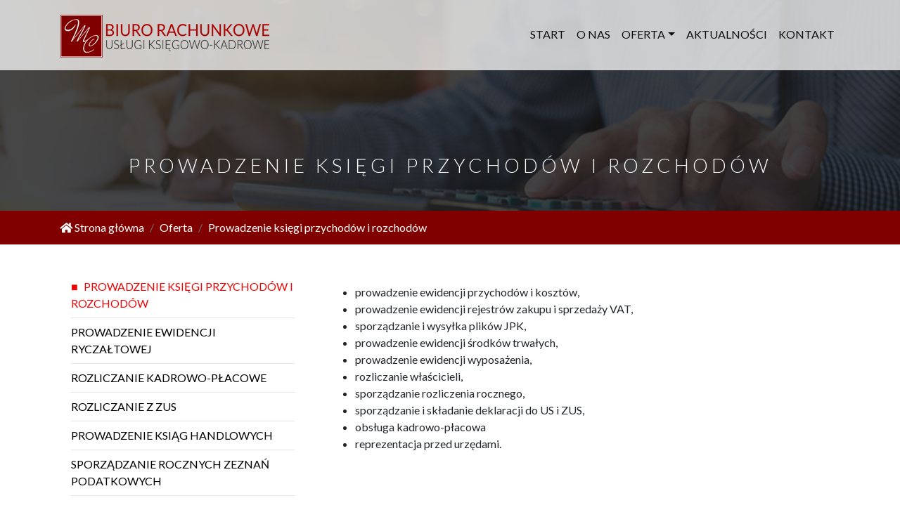

--- FILE ---
content_type: text/html; charset=UTF-8
request_url: https://www.dmciesielska.pl/prowadzenie-ksiegi-przychodow-i-rozchodow
body_size: 3313
content:
<!DOCTYPE html>
<html lang="pl">
<head>
	<meta charset="utf-8">
	<meta http-equiv="X-UA-Compatible" content="IE=edge">
	<meta name="viewport" content="width=device-width, initial-scale=1, shrink-to-fit=no">
	<title>Prowadzenie księgi przychodów i rozchodów | Ciesielska Księgowość - Usługi Kadrowo-Księgowe | Jędrzejów </title>

    <link href="https://fonts.googleapis.com/css?family=Lato:300,400,700&amp;subset=latin-ext" rel="stylesheet">

	<meta name="keywords" content="księgowość, Jędrzejów, ciesielska, prowadzenie księgowości, rozliczenia pit, księgowa, księgowy" />
	<meta name="description" content="Świadczymy usługi księgowe i kadrowo-płacowe w pełnym zakresie zarówno dla osób fizycznych i prawnych prowadzących działalność gospodarczą. Kilkuletnie doświadczenie oraz profesjonalizm poparty znajomością przepisów prawa podatkowego i bilansowego zapewnia wysoką jakość oferowanych przez nas usług." />
	<meta name="author" content="Avatec" />
	<meta name="robots" content="index,follow" />

	<link href="/css/bootstrap.min.css" type="text/css" rel="stylesheet">
	<link href="/css/fontawesome.min.css" type="text/css" rel="stylesheet">
	<link href="/css/style.css" type="text/css" rel="stylesheet">
 
    <link rel="apple-touch-icon" sizes="57x57" href="/images/favicons/apple-icon-57x57.png">
    <link rel="apple-touch-icon" sizes="60x60" href="/images/favicons/apple-icon-60x60.png">
    <link rel="apple-touch-icon" sizes="72x72" href="/images/favicons/apple-icon-72x72.png">
    <link rel="apple-touch-icon" sizes="76x76" href="/images/favicons/apple-icon-76x76.png">
    <link rel="apple-touch-icon" sizes="114x114" href="/images/favicons/apple-icon-114x114.png">
    <link rel="apple-touch-icon" sizes="120x120" href="/images/favicons/apple-icon-120x120.png">
    <link rel="apple-touch-icon" sizes="144x144" href="/images/favicons/apple-icon-144x144.png">
    <link rel="apple-touch-icon" sizes="152x152" href="/images/favicons/apple-icon-152x152.png">
    <link rel="apple-touch-icon" sizes="180x180" href="/images/favicons/apple-icon-180x180.png">
    <link rel="icon" type="image/png" sizes="192x192"  href="/images/favicons/android-icon-192x192.png">
    <link rel="icon" type="image/png" sizes="32x32" href="/images/favicons/favicon-32x32.png">
    <link rel="icon" type="image/png" sizes="96x96" href="/images/favicons/favicon-96x96.png">
    <link rel="icon" type="image/png" sizes="16x16" href="/images/favicons/favicon-16x16.png">
    <link rel="manifest" href="/images/favicons/manifest.json">
    <meta name="msapplication-TileColor" content="#ffffff">
    <meta name="msapplication-TileImage" content="/images/favicons/ms-icon-144x144.png">
    <meta name="theme-color" content="#ffffff">

    <meta property="og:title" content="Danuta Ciesielska Księgowość Jędrzejów">
    <meta property="og:site_name" content="Prowadzenie księgowości dla Twojego biznesu">
    <meta property="og:url" content="https://dmksiegowosc.pl">
    <meta property="og:description" content="Świadczymy usługi księgowe i kadrowo-płacowe w pełnym zakresie zarówno dla osób fizycznych i prawnych prowadzących działalność gospodarczą. Kilkuletnie doświadczenie oraz profesjonalizm poparty znajom">
    <meta property="og:type" content="article">
    <meta property="og:image" content="https://dmciesielska.pl/userfiles/news/icon/1554842536.jpg">

    
	    
		<meta name="google-site-verification" content="XVnBQsQiLNNLXhPm3qE9AozXQJ3G0eJ9hXWJGJsCBRw" /></head>
<body>
	
			<nav class="navbar fixed-top navbar-expand-lg navbar-light">
    <div class="container">
    <a class="navbar-brand" href="/">
        <img class="navbar-logo" src="/images/logo.png" alt="Księgowość Jędrzejów - Danuta Ciesielska"/>
    </a>
    <button class="navbar-toggler" type="button" data-toggle="collapse" data-target="#navbarSupportedContent" aria-controls="navbarSupportedContent" aria-expanded="false" aria-label="Toggle navigation">
        <span class="navbar-toggler-icon"></span>
    </button>

    <div class="collapse navbar-collapse" id="navbarSupportedContent">
    <ul class="navbar-nav ml-auto"><li class="nav-item"><a class="nav-link scroll" href="https://www.dmciesielska.pl/start">Start</a></li><li class="nav-item"><a class="nav-link scroll" href="https://www.dmciesielska.pl/o-nas">O nas</a></li><li class="nav-item dropdown"><a class="nav-link scroll dropdown-toggle" data-toggle="dropdown" href="#" aria-haspopup="true" aria-expanded="false">Oferta</a><div class="dropdown-menu"><a class="dropdown-item active" href="/prowadzenie-ksiegi-przychodow-i-rozchodow">Prowadzenie księgi przychodów i rozchodów</a><a class="dropdown-item" href="/prowadzenie-ewidencji-ryczaltowej">Prowadzenie ewidencji ryczałtowej</a><a class="dropdown-item" href="/rozliczanie-kadrowo-placowe">Rozliczanie kadrowo-płacowe</a><a class="dropdown-item" href="/rozliczanie-z-zus">Rozliczanie z ZUS</a><a class="dropdown-item" href="/prowadzenie-ksiag-handlowych">Prowadzenie ksiąg handlowych</a><a class="dropdown-item" href="/sporzadzanie-rocznych-zeznan-podatkowych">Sporządzanie rocznych zeznań podatkowych</a><a class="dropdown-item" href="/doradztwo-ksiegowe">Doradztwo księgowe</a></div></li><li class="nav-item"><a class="nav-link scroll" href="https://www.dmciesielska.pl/aktualnosci">Aktualności</a></li><li class="nav-item"><a class="nav-link scroll" href="https://www.dmciesielska.pl/kontakt">Kontakt</a></li></ul>
    </div>
</nav>
<div class="content-slider">
    <h1>Prowadzenie księgi przychodów i rozchodów</h1>
    <img src="https://www.dmciesielska.pl/userfiles/content/prowadzenie-ksiegi-przychodow-i-rozchodow.jpg" alt="Prowadzenie księgi przychodów i rozchodów" />
</div>
<div class="container-breadcrumb">
    <div class="container">
        <ol class="breadcrumb mb-0 px-0"><li class="breadcrumb-item"><a href="https://www.dmciesielska.pl/"><i class="fas fa-home"></i> Strona główna</a></li><li class="breadcrumb-item"><a href="https://www.dmciesielska.pl/oferta">Oferta</a></li><li class="breadcrumb-item active"><a>Prowadzenie księgi przychodów i rozchodów</a></li></ol>
    </div>
</div>
<div class="container container-content">
    <div class="row justify-content-center">
        <div class="col-12 col-md-4 col-lg-4 col-x2-3 mb-5 mb-md-0">
                        <nav class="navbar navbar-sidebar navbar-expand-md">
                <button class="navbar-toggler" type="button" data-toggle="collapse" data-target="#sidebar-collapse" aria-controls="sidebar-collapse" aria-expanded="false" aria-label="Toggle navigation">
                    <h4>MENU</h4><span class="fal fa-bars"></span>
                </button>
                <div class="collapse navbar-collapse" id="sidebar-collapse">
                    <ul class="list-unstyled nav-sidebar">
                                                <li class="active"><a href="https://www.dmciesielska.pl/prowadzenie-ksiegi-przychodow-i-rozchodow">Prowadzenie księgi przychodów i rozchodów</a></li>
                                                <li><a href="https://www.dmciesielska.pl/prowadzenie-ewidencji-ryczaltowej">Prowadzenie ewidencji ryczałtowej</a></li>
                                                <li><a href="https://www.dmciesielska.pl/rozliczanie-kadrowo-placowe">Rozliczanie kadrowo-płacowe</a></li>
                                                <li><a href="https://www.dmciesielska.pl/rozliczanie-z-zus">Rozliczanie z ZUS</a></li>
                                                <li><a href="https://www.dmciesielska.pl/prowadzenie-ksiag-handlowych">Prowadzenie ksiąg handlowych</a></li>
                                                <li><a href="https://www.dmciesielska.pl/sporzadzanie-rocznych-zeznan-podatkowych">Sporządzanie rocznych zeznań podatkowych</a></li>
                                                <li><a href="https://www.dmciesielska.pl/doradztwo-ksiegowe">Doradztwo księgowe</a></li>
                                            </ul>
                </div>
            </nav>
                    </div>
        <div class="col-12 col-md-8 col-lg-8 col-x2-7">
                        <br/>
            <ul><li>prowadzenie ewidencji przychodów i kosztów,</li><li>prowadzenie ewidencji rejestrów zakupu i sprzedaży VAT,</li><li>sporządzanie i wysyłka plików JPK,</li><li>prowadzenie ewidencji środków trwałych,</li><li>prowadzenie ewidencji wyposażenia,</li><li>rozliczanie właścicieli,</li><li>sporządzanie rozliczenia rocznego,</li><li>sporządzanie i składanie deklaracji do US i ZUS,</li><li>obsługa kadrowo-płacowa</li><li>reprezentacja przed urzędami.</li></ul>
                                </div>
    </div>
</div>
<footer class="footer-menu">
    <div class="container">
        <div class="row">
            <div class="col-xs-12 col-md-4">
                <h5>Skróty</h5>
                <ul>
                
                </ul>
            </div>
            <div class="col-xs-12 col-md-4">
                <h5>Nasz adres</h5>
                <ul>
                    <li>Karczewskiego 6/2 (Osiedle Szansa)</li>
                    <li>28-300 Jędrzejów</li>
                    <li>świętokrzyskie</li>
                </ul>
            </div>
            <div class="col-xs-12 col-md-4">
                <h5>Kontakt z nami</h5>
                <ul>
                    <li><i class="fas fa-phone fa-fw"></i> <a href="tel:601058473" >601058473</a></li>
                    <li><i class="fas fa-phone fa-fw"></i> <a href="tel:693904299" >693904299</a></li>
                </ul>
            </div>
            <div class="col-md-4 col-xs-12"></div>
        </div>
    </div>
</footer>
<div class="footer-copyright">
    <div class="container">
        Copyright &copy; Ciesielska. Wszystkie prawa zastrzeżone<br/>
        Realizacja: <a target="_blank" href="https://www.webonstudio.pl/" title="Tworzenie stron www">WebON Studio Interaktywne</a>
    </div>
</div>
<div class="cookie-message">
    <p>Podczas wizyt na naszej stronie internetowej, na komputerze zapisywane są fragmenty kodu zwane cookies. Służą one do zapewnienia optymalnej obsługi podczas wizyty na naszej stronie oraz umożliwiają szybszy i łatwiejszy dostęp do informacji. Pliki cookies nie służą do przetwarzania danych osobowych, a ich zawartość nie pozwala na identyfikacje użytkownika. Cookies stosowane są na wielu witrynach internetowych. W przypadku wyłączenia funkcji cookies, niektóre elementy naszej witryny internetowej mogą być niedostępne.</p>

    <button class="btn btn-primary float-right" role="button"><span>Akceptuję</span><span class="far fa-check ml-2"></span></button>
</div>
	

	<script src="/js/jquery-3.3.1.slim.min.js" type="text/javascript"></script>
	<script src="/js/bootstrap.min.js" type="text/javascript"></script>
	<script src="/js/popper.min.js" type="text/javascript"></script>
	<script src="/js/jquery.cookieBar.min.js" type="text/javascript"></script>

	
	<script src="/js/script.min.js" type="text/javascript"></script>

	<script>
	(function(i,s,o,g,r,a,m){ i['GoogleAnalyticsObject']=r; i[r]=i[r]||function() { (i[r].q=i[r].q||[]).push(arguments) },i[r].l=1*new Date();a=s.createElement(o),m=s.getElementsByTagName(o)[0];a.async=1;a.src=g;m.parentNode.insertBefore(a,m)})(window,document,'script','//www.google-analytics.com/analytics.js','ga');ga('create', 'UA-138259659-1', 'auto'); ga('send', 'pageview');
	</script>
	
    
    <script type="application/ld+json">
    {
      "@context": "https://schema.org",
      "@type": "AccountingService",
      "name": "Danuta Ciesielska",
      "image": "https://dmciesielska.pl/images/logo.png",
      "@id": "",
      "url": "https://dmciesielska.pl",
      "telephone": "+48 693 904 299",
      "address": {
        "@type": "PostalAddress",
        "streetAddress": "Bolesława Krzywoustego 8/29",
        "addressLocality": "Jędrzejów",
        "postalCode": "28-300",
        "addressCountry": "PL"
      },
      "geo": {
        "@type": "GeoCoordinates",
        "latitude": 50.64136689999999,
        "longitude": 20.289710000000014
      }
    }
    </script>
</body>
</html>


--- FILE ---
content_type: text/css
request_url: https://www.dmciesielska.pl/css/style.css
body_size: 3830
content:
@charset "UTF-8";
* {
  font-family: Lato, Helvetica, Arial, Sans-serif;
  outline: 0; }

html {
  scroll-behavior: smooth; }

.btn {
  font-size: 15px;
  letter-spacing: .5px;
  border-radius: 0px;
  padding: .75rem 2rem;
  text-transform: uppercase; }

.btn-primary {
  background-color: #9A0105;
  border: none; }
  .btn-primary:hover {
    background-color: #800000; }

.btn-link {
  padding: 0;
  color: #212121; }
  .btn-link:hover {
    color: #9A0105; }

.navbar-light {
  background: rgba(255, 255, 255, 0.75);
  transition: all 250ms linear;
  height: 100px; }
  .navbar-light .navbar-nav .nav-item {
    border-bottom: 2px solid transparent; }
    .navbar-light .navbar-nav .nav-item .nav-link {
      padding-bottom: .5rem;
      color: #0d0d0d;
      text-transform: uppercase; }
    .navbar-light .navbar-nav .nav-item:hover {
      border-bottom: 2px solid #800000; }
    .navbar-light .navbar-nav .nav-item.active .nav-link {
      font-weight: bold;
      color: #800000; }
  .navbar-light .navbar-nav .dropdown-menu {
    transition: all 500ms linear; }
    .navbar-light .navbar-nav .dropdown-menu.show {
      animation: 500ms dropdown-animation; }
    .navbar-light .navbar-nav .dropdown-menu .dropdown-item.active, .navbar-light .navbar-nav .dropdown-menu .dropdown-item:hover {
      color: white;
      background: #730303; }
  .navbar-light.navbar-fixed {
    background-color: white;
    box-shadow: 0px 0px 25px #737373; }
  .navbar-light .navbar-collapse {
    z-index: 15; }

@keyframes dropdown-animation {
  0% {
    opacity: 0;
    margin-top: 20px; }
  100% {
    opacity: 1;
    margin-top: 0px; } }

@media screen and (max-width: 380px) {
  .navbar-light {
    height: 70px; }
    .navbar-light .navbar-brand img {
      width: 200px; } }

@media screen and (max-width: 1024px) {
  .navbar-light {
    background: white; }
    .navbar-light .navbar-collapse {
      position: absolute;
      top: 70px;
      left: 0;
      width: 100%;
      height: auto;
      background: white;
      box-shadow: 0px 15px 15px #595959; }
      .navbar-light .navbar-collapse .nav-item {
        text-align: center; }
        .navbar-light .navbar-collapse .nav-item .nav-link {
          color: black; }
        .navbar-light .navbar-collapse .nav-item.active, .navbar-light .navbar-collapse .nav-item:hover {
          color: #730303; }
      .navbar-light .navbar-collapse.collapsing {
        height: 0px; }
      .navbar-light .navbar-collapse.show {
        height: auto; } }

.navbar-sidebar {
  width: 100%; }
  .navbar-sidebar .nav-sidebar {
    width: 100%; }
    .navbar-sidebar .nav-sidebar li {
      padding: .5rem 0rem;
      border-bottom: 1px solid #e6e6e6; }
      .navbar-sidebar .nav-sidebar li a {
        color: black;
        text-transform: uppercase;
        transition: all 250ms linear; }
        .navbar-sidebar .nav-sidebar li a:before {
          transition: all 250ms linear; }
        .navbar-sidebar .nav-sidebar li a:hover {
          color: #ED0505;
          text-decoration: none; }
          .navbar-sidebar .nav-sidebar li a:hover:before {
            content: "■";
            padding-right: .5rem; }
      .navbar-sidebar .nav-sidebar li:last-of-type {
        border-bottom: none; }
      .navbar-sidebar .nav-sidebar li.active a {
        color: #ED0505;
        text-decoration: none; }
        .navbar-sidebar .nav-sidebar li.active a:before {
          content: "■";
          padding-right: .5rem; }

#slider {
  display: flex;
  flex-direction: row;
  align-items: center;
  width: 100%;
  height: 100%;
  text-align: center; }
  #slider .slide {
    width: 100% !important; }
    #slider .slide h3 {
      font-weight: 300;
      font-size: 24px;
      color: white;
      text-transform: uppercase; }
      @media screen and (max-width: 414px) {
        #slider .slide h3 {
          font-size: 18px; } }
    #slider .slide h2 {
      font-weight: 300;
      font-size: 64px;
      color: white;
      position: relative; }
      #slider .slide h2:before, #slider .slide h2:after {
        position: absolute;
        top: calc( 100% / 2);
        height: 2px;
        width: 100px;
        content: "";
        background: white; }
      #slider .slide h2:before {
        left: 20%; }
      #slider .slide h2:after {
        right: 20%; }
      @media screen and (max-width: 640px) {
        #slider .slide h2 {
          font-size: 32px; } }
      @media screen and (max-width: 1024px) {
        #slider .slide h2 {
          font-size: 48px; }
          #slider .slide h2:before, #slider .slide h2:after {
            background: transparent; } }
      @media screen and (max-width: 1679px) {
        #slider .slide h2:before {
          left: 10%; }
        #slider .slide h2:after {
          right: 10%; } }

.slider-container {
  background-image: url("../images/slider/slider.jpg");
  background-size: cover;
  height: 850px; }
  @media screen and (max-width: 414px) {
    .slider-container {
      height: 550px; } }

.slider-blocks-container {
  display: flex;
  flex-direction: row; }
  .slider-blocks-container .slider-block-item {
    position: relative;
    width: calc( 100% / 3);
    height: 200px;
    display: flex;
    flex-direction: row;
    flex-wrap: wrap;
    padding: 4rem 5rem;
    transition: all 150ms linear;
    align-items: center;
    background-size: cover;
    text-align: right;
    margin-top: .3rem;
    margin-right: .3rem; }
    .slider-blocks-container .slider-block-item:nth-child(1) {
      background-image: url("../images/slider/1.jpg"); }
    .slider-blocks-container .slider-block-item:nth-child(2) {
      background-image: url("../images/slider/2.jpg"); }
    .slider-blocks-container .slider-block-item:nth-child(3) {
      background-image: url("../images/slider/3.jpg"); }
    .slider-blocks-container .slider-block-item span {
      position: absolute;
      opacity: .25;
      font-family: sans;
      font-size: 120px;
      color: white; }
    .slider-blocks-container .slider-block-item h5 {
      display: block;
      width: 100%;
      font-size: 16px;
      font-weight: 300;
      color: white;
      text-align: right;
      text-transform: uppercase;
      margin: 0;
      padding: 0; }
    .slider-blocks-container .slider-block-item h6 {
      display: block;
      width: 100%;
      font-size: 32px;
      font-weight: 700;
      color: #9A0105;
      text-align: right;
      text-transform: uppercase;
      margin: 0;
      padding: 0; }
    .slider-blocks-container .slider-block-item:nth-child(2) h6 {
      color: white; }
    .slider-blocks-container .slider-block-item:nth-child(3) span {
      color: black; }
    .slider-blocks-container .slider-block-item:nth-child(3) h5 {
      color: black; }
    .slider-blocks-container .slider-block-item:nth-child(3) h6 {
      color: #9A0105; }
    .slider-blocks-container .slider-block-item:hover {
      transform: scale(1.1);
      z-index: 1; }
  @media screen and (max-width: 768px) {
    .slider-blocks-container {
      flex-direction: column;
      width: 100vw; }
      .slider-blocks-container .slider-block-item {
        width: 100vw;
        height: 160px;
        margin: .25rem 0 .25rem 0;
        padding: 3rem 1rem; }
        .slider-blocks-container .slider-block-item span {
          left: 1rem;
          font-size: 72px; }
        .slider-blocks-container .slider-block-item h5, .slider-blocks-container .slider-block-item h6 {
          width: 100vw !important; } }
  @media screen and (max-width: 1280px) {
    .slider-blocks-container .slider-block-item span {
      left: 1rem;
      font-size: 64px; }
    .slider-blocks-container .slider-block-item h6 {
      font-size: 24px; } }

.content-slider {
  position: relative;
  display: flex;
  justify-content: center;
  align-items: center;
  width: 100%;
  height: 300px;
  overflow: hidden; }
  .content-slider:before {
    position: absolute;
    z-index: 10;
    top: 0;
    left: 0;
    width: 100%;
    height: 100%;
    background: rgba(25, 25, 26, 0.8);
    content: ""; }
  .content-slider img {
    position: absolute;
    top: 0;
    left: 0;
    width: 100%;
    height: 100%;
    object-fit: cover; }
  .content-slider h1 {
    position: absolute;
    bottom: 2rem;
    z-index: 11;
    margin: 0;
    padding: 0;
    font-size: 28px;
    font-weight: 300;
    text-transform: uppercase;
    color: white;
    padding: 1rem 2rem;
    letter-spacing: 5px; }

.container-breadcrumb {
  background: #800000;
  margin: 0 0 2rem 0; }
  .container-breadcrumb .breadcrumb {
    background: none; }
    .container-breadcrumb .breadcrumb a {
      color: white; }
      .container-breadcrumb .breadcrumb a:hover {
        color: white;
        text-decoration: none; }

.slick-list {
  width: 100% !important; }

.partners-slider {
  background: white;
  padding: 2rem 0; }
  .partners-slider .slide img {
    filter: grayscale(1);
    transition: all 250ms linear; }
  .partners-slider .slide:hover img {
    filter: grayscale(0); }

.footer-menu {
  color: white;
  background: #320303;
  padding: 2rem 0; }
  .footer-menu h5 {
    font-size: 18px;
    color: #9A0105;
    text-transform: uppercase;
    margin-bottom: 1.5rem; }
  .footer-menu ul {
    list-style-type: none;
    margin: 0;
    padding: 0; }
    .footer-menu ul li {
      font-size: 16px;
      line-height: 1.6rem; }
      .footer-menu ul li a {
        transition: all 150ms linear;
        color: white;
        text-transform: uppercase; }
        .footer-menu ul li a:hover {
          color: #ffb5b7;
          text-decoration: none; }

.footer-copyright {
  font-size: 14px;
  letter-spacing: .25px;
  color: white;
  background: black;
  text-align: center;
  padding: .5rem 0; }
  .footer-copyright a {
    color: #B8FA1A; }

.cookie-message {
  position: fixed;
  right: 20px;
  bottom: 20px;
  background-color: #800000;
  max-width: 500px;
  margin-left: 20px;
  z-index: 100;
  color: white;
  padding: 1rem;
  border: 1px solid #800000;
  display: none; }
  .cookie-message p {
    margin-bottom: 0; }
  .cookie-message .btn-secondary {
    margin-left: .3rem;
    float: right;
    padding: .4rem;
    background-color: white;
    color: #730303;
    border: 2px solid #730303; }
    .cookie-message .btn-secondary:hover {
      background-color: #730303;
      color: white; }

.container-content {
  font-size: 16px;
  margin-bottom: 2rem; }
  .container-content h3, .container-content h4 {
    color: #ED0505;
    font-size: 24px;
    font-weight: 400;
    text-transform: uppercase;
    letter-spacing: 1px; }

.contact-page h4 {
  font-size: 20px;
  margin-bottom: 1rem; }

.contact-page .form-control {
  width: 100%;
  margin-bottom: 1rem;
  border-radius: 0px;
  -webkit-border-radius: 0px;
  font-size: 16px;
  padding: 1.5rem 1rem; }

.contact-page textarea.form-control {
  height: calc( 100% - 1rem);
  padding: .5rem 1rem; }

.pagination {
  display: flex;
  flex-direction: row;
  justify-content: center;
  align-items: center; }
  .pagination .page-item .page-link {
    color: black;
    border-color: silver; }
  .pagination .page-item.active .page-link {
    background-color: #ED0505;
    color: white; }

.contact-container {
  background: #212121;
  color: white;
  padding: 3rem 0; }
  .contact-container h5 {
    font-size: 22px; }
  .contact-container .p-block-text,
  .contact-container .p-block-button {
    display: flex;
    flex-direction: column;
    justify-content: center; }
  .contact-container .p-block-button {
    justify-content: center;
    align-items: center; }

.news-container {
  padding: 3rem 0; }
  .news-container h3 {
    position: relative;
    font-size: 20px;
    font-weight: 700;
    text-align: center;
    text-transform: uppercase;
    color: #9A0105; }
    @media screen and (min-width: 1150px) {
      .news-container h3:after, .news-container h3:before {
        position: absolute;
        top: 13px;
        content: "";
        background: #9A0105;
        width: 100px;
        height: 1px; } }
    .news-container h3:before {
      left: 32%; }
    .news-container h3:after {
      right: 32%; }
  .news-container h5 {
    font-size: 22px;
    font-weight: 300;
    text-align: center;
    line-height: 1.75rem;
    margin: 2rem 0; }

.news-grid-list {
  display: flex;
  flex-direction: row;
  flex-wrap: wrap;
  margin: 3rem 0;
  justify-content: space-between;
  align-items: flex-start; }
  .news-grid-list .news-item {
    width: calc( 100% / 3 - 1rem); }
    .news-grid-list .news-item .news-photo {
      position: relative;
      max-height: 400px; }
      .news-grid-list .news-item .news-photo img {
        width: 100%;
        height: 100%;
        object-fit: cover; }
      .news-grid-list .news-item .news-photo .news-date {
        position: absolute;
        top: -1rem;
        left: -1rem;
        background: #9A0105;
        color: white;
        text-align: center;
        padding: 1.75rem .75rem;
        line-height: 1rem; }
        .news-grid-list .news-item .news-photo .news-date big {
          display: block; }
        .news-grid-list .news-item .news-photo .news-date span {
          font-size: 14px; }
    .news-grid-list .news-item .news-body {
      padding: 1.5rem 0;
      line-height: 1.75rem; }
      .news-grid-list .news-item .news-body h2 {
        position: relative;
        font-size: 19px;
        color: #9A0105;
        text-transform: uppercase;
        padding-left: 40px; }
        .news-grid-list .news-item .news-body h2:before {
          position: absolute;
          top: 12px;
          left: -10px;
          width: 40px;
          height: 1px;
          background: #9A0105;
          content: ""; }
  @media screen and (max-width: 414px) {
    .news-grid-list {
      flex-direction: column; }
      .news-grid-list .news-item {
        width: 100%; } }

.news-article-list {
  display: flex;
  flex-direction: row;
  flex-wrap: wrap;
  margin-bottom: 3rem; }
  .news-article-list .news-img {
    width: 320px; }
    .news-article-list .news-img img {
      width: 100%;
      height: 200px;
      object-fit: cover; }
  .news-article-list .news-text-article {
    width: calc( 100% - 320px - 1rem);
    margin-left: 1rem; }
    .news-article-list .news-text-article a {
      color: #9A0105; }
    .news-article-list .news-text-article .date {
      font-size: 14px;
      text-transform: uppercase; }
  @media screen and (max-width: 767px) {
    .news-article-list {
      flex-direction: column; }
      .news-article-list .news-img, .news-article-list .news-text-article {
        width: 100%;
        margin: 0; }
      .news-article-list .news-text-article {
        margin-top: 1rem; } }

.about-container {
  display: flex;
  flex-direction: row;
  justify-content: center;
  align-items: flex-start;
  padding: 3rem 0;
  min-height: 550px; }
  .about-container .about-text {
    width: 55%;
    padding-right: 1rem;
    font-size: 16px;
    font-weight: 300;
    line-height: 1.5rem; }
  .about-container .about-image {
    width: 45%;
    padding-left: 2rem;
    overflow: hidden; }
    .about-container .about-image img {
      height: 350px;
      width: auto;
      object-fit: cover; }
  .about-container h2 {
    font-weight: 300;
    font-size: 26px; }
  .about-container h3 {
    color: #9A0105;
    text-transform: uppercase;
    font-size: 18px;
    font-weight: 700;
    letter-spacing: 0px;
    margin-bottom: 1rem;
    position: relative; }
    .about-container h3:after {
      position: absolute;
      top: calc( 100% / 2 - 1px);
      left: 80px;
      content: "";
      width: 100px;
      height: 1px;
      background-color: #9A0105; }
  @media screen and (max-width: 768px) {
    .about-container {
      margin: 0;
      flex-direction: column;
      height: auto;
      min-height: auto; }
      .about-container .about-text,
      .about-container .about-image {
        width: 100%;
        padding: 0 1rem; }
      .about-container .about-image {
        padding-left: 0;
        display: none; } }

.offer-container {
  width: 100%;
  height: auto;
  padding: 2rem 0;
  background-image: url("../images/bg_offer.jpg");
  background-size: cover;
  color: white; }
  .offer-container h1 {
    font-size: 26px;
    font-weight: 300;
    margin-bottom: 1.5rem; }
  .offer-container p {
    font-size: 15px;
    font-weight: 300; }
  .offer-container h3 {
    color: #9A0105;
    text-transform: uppercase;
    font-size: 20px;
    font-weight: 700;
    letter-spacing: 0px;
    margin-bottom: 1rem;
    position: relative; }
    .offer-container h3:after {
      position: absolute;
      top: calc( 100% / 2 - 1px);
      left: 170px;
      content: "";
      width: 100px;
      height: 2px;
      background-color: #9A0105; }
  .offer-container a {
    text-decoration: none !important; }
    .offer-container a:hover {
      text-decoration: none !important; }

.offer-blocks {
  display: flex;
  flex-direction: row;
  flex-wrap: wrap;
  margin: 3rem 0 3rem 0;
  justify-content: center; }
  .offer-blocks .offer-item {
    position: relative;
    width: calc( 100% / 3 - 1rem);
    padding: 1rem 2rem;
    border: 1px solid white;
    margin-right: 1rem;
    margin-bottom: 1rem;
    overflow: hidden; }
    .offer-blocks .offer-item img {
      width: 64px;
      height: 64px;
      margin-bottom: 1rem; }
    .offer-blocks .offer-item h5 {
      color: white;
      font-size: 20px;
      font-weight: 500;
      margin-bototm: 1rem; }
    .offer-blocks .offer-item p {
      font-size: 14px;
      font-weight: 300;
      color: white; }
    .offer-blocks .offer-item:hover .offer-on-hover {
      opacity: 1; }
  .offer-blocks .offer-on-hover {
    position: absolute;
    top: 0;
    left: 0px;
    width: 100%;
    height: 100%;
    display: flex;
    flex-direction: row;
    justify-content: center;
    align-items: center;
    opacity: 0;
    transition: all 250ms linear;
    background-image: none;
    background-size: cover; }
  @media screen and (max-width: 414px) {
    .offer-blocks {
      flex-direction: column; }
      .offer-blocks .offer-item {
        width: 100%; } }

/* Slider */
.slick-slider {
  position: relative;
  display: block;
  box-sizing: border-box;
  -webkit-touch-callout: none;
  -webkit-user-select: none;
  -khtml-user-select: none;
  -moz-user-select: none;
  -ms-user-select: none;
  user-select: none;
  -ms-touch-action: pan-y;
  touch-action: pan-y;
  -webkit-tap-highlight-color: transparent; }

.slick-list {
  position: relative;
  overflow: hidden;
  display: block;
  margin: 0;
  padding: 0; }
  .slick-list:focus {
    outline: none; }
  .slick-list.dragging {
    cursor: pointer;
    cursor: hand; }

.slick-slider .slick-track,
.slick-slider .slick-list {
  -webkit-transform: translate3d(0, 0, 0);
  -moz-transform: translate3d(0, 0, 0);
  -ms-transform: translate3d(0, 0, 0);
  -o-transform: translate3d(0, 0, 0);
  transform: translate3d(0, 0, 0); }

.slick-track {
  position: relative;
  left: 0;
  top: 0;
  display: block;
  margin-left: auto;
  margin-right: auto; }
  .slick-track:before, .slick-track:after {
    content: "";
    display: table; }
  .slick-track:after {
    clear: both; }
  .slick-loading .slick-track {
    visibility: hidden; }

.slick-slide {
  float: left;
  height: 100%;
  min-height: 1px;
  padding: 0 1rem;
  display: none; }
  [dir="rtl"] .slick-slide {
    float: right; }
  .slick-slide img {
    display: block; }
  .slick-slide.slick-loading img {
    display: none; }
  .slick-slide.dragging img {
    pointer-events: none; }
  .slick-initialized .slick-slide {
    display: block; }
  .slick-loading .slick-slide {
    visibility: hidden; }
  .slick-vertical .slick-slide {
    display: block;
    height: auto;
    border: 1px solid transparent; }

.slick-arrow.slick-hidden {
  display: none; }

/* Slider */
.slick-loading .slick-list {
  background: #fff url("../images/ajax-loader.gif") center center no-repeat; }

/* Icons */
@font-face {
  font-family: "slick";
  src: url("../fonts/slick.eot");
  src: url("../fonts/slick.eot?#iefix") format("embedded-opentype"), url("../fonts/slick.woff") format("woff"), url("../fonts/slick.ttf") format("truetype"), url("../fonts/slick.svg#slick") format("svg");
  font-weight: normal;
  font-style: normal; }

/* Arrows */
.slick-prev,
.slick-next {
  position: absolute;
  display: block;
  height: 20px;
  width: 20px;
  line-height: 0px;
  font-size: 0px;
  cursor: pointer;
  background: transparent;
  color: transparent;
  top: 50%;
  -webkit-transform: translate(0, -50%);
  -ms-transform: translate(0, -50%);
  transform: translate(0, -50%);
  padding: 0;
  border: none;
  outline: none; }
  .slick-prev:hover, .slick-prev:focus,
  .slick-next:hover,
  .slick-next:focus {
    outline: none;
    background: transparent;
    color: transparent; }
    .slick-prev:hover:before, .slick-prev:focus:before,
    .slick-next:hover:before,
    .slick-next:focus:before {
      opacity: 1; }
  .slick-prev.slick-disabled:before,
  .slick-next.slick-disabled:before {
    opacity: 0.25; }
  .slick-prev:before,
  .slick-next:before {
    font-family: "slick";
    font-size: 20px;
    line-height: 1;
    color: white;
    opacity: 0.75;
    -webkit-font-smoothing: antialiased;
    -moz-osx-font-smoothing: grayscale; }

.slick-prev {
  left: -25px; }
  [dir="rtl"] .slick-prev {
    left: auto;
    right: -25px; }
  .slick-prev:before {
    content: "←"; }
    [dir="rtl"] .slick-prev:before {
      content: "→"; }

.slick-next {
  right: -25px; }
  [dir="rtl"] .slick-next {
    left: -25px;
    right: auto; }
  .slick-next:before {
    content: "→"; }
    [dir="rtl"] .slick-next:before {
      content: "←"; }

/* Dots */
.slick-dotted.slick-slider {
  margin-bottom: 30px; }

.slick-dots {
  position: absolute;
  bottom: -25px;
  list-style: none;
  display: block;
  text-align: center;
  padding: 0;
  margin: 0;
  width: 100%; }
  .slick-dots li {
    position: relative;
    display: inline-block;
    height: 20px;
    width: 20px;
    margin: 0 5px;
    padding: 0;
    cursor: pointer; }
    .slick-dots li button {
      border: 0;
      background: transparent;
      display: block;
      height: 20px;
      width: 20px;
      outline: none;
      line-height: 0px;
      font-size: 0px;
      color: transparent;
      padding: 5px;
      cursor: pointer; }
      .slick-dots li button:hover, .slick-dots li button:focus {
        outline: none; }
        .slick-dots li button:hover:before, .slick-dots li button:focus:before {
          opacity: 1; }
      .slick-dots li button:before {
        position: absolute;
        top: 0;
        left: 0;
        content: "•";
        width: 20px;
        height: 20px;
        font-family: "slick";
        font-size: 6px;
        line-height: 20px;
        text-align: center;
        color: black;
        opacity: 0.25;
        -webkit-font-smoothing: antialiased;
        -moz-osx-font-smoothing: grayscale; }
    .slick-dots li.slick-active button:before {
      color: black;
      opacity: 0.75; }


--- FILE ---
content_type: text/plain
request_url: https://www.google-analytics.com/j/collect?v=1&_v=j102&a=213357583&t=pageview&_s=1&dl=https%3A%2F%2Fwww.dmciesielska.pl%2Fprowadzenie-ksiegi-przychodow-i-rozchodow&ul=en-us%40posix&dt=Prowadzenie%20ksi%C4%99gi%20przychod%C3%B3w%20i%20rozchod%C3%B3w%20%7C%20Ciesielska%20Ksi%C4%99gowo%C5%9B%C4%87%C2%A0-%20Us%C5%82ugi%20Kadrowo-Ksi%C4%99gowe%20%7C%20J%C4%99drzej%C3%B3w&sr=1280x720&vp=1280x720&_u=IEBAAEABAAAAACAAI~&jid=1992294633&gjid=439574720&cid=96575711.1769091787&tid=UA-138259659-1&_gid=235993125.1769091787&_r=1&_slc=1&z=491195476
body_size: -451
content:
2,cG-P8D9QL37B0